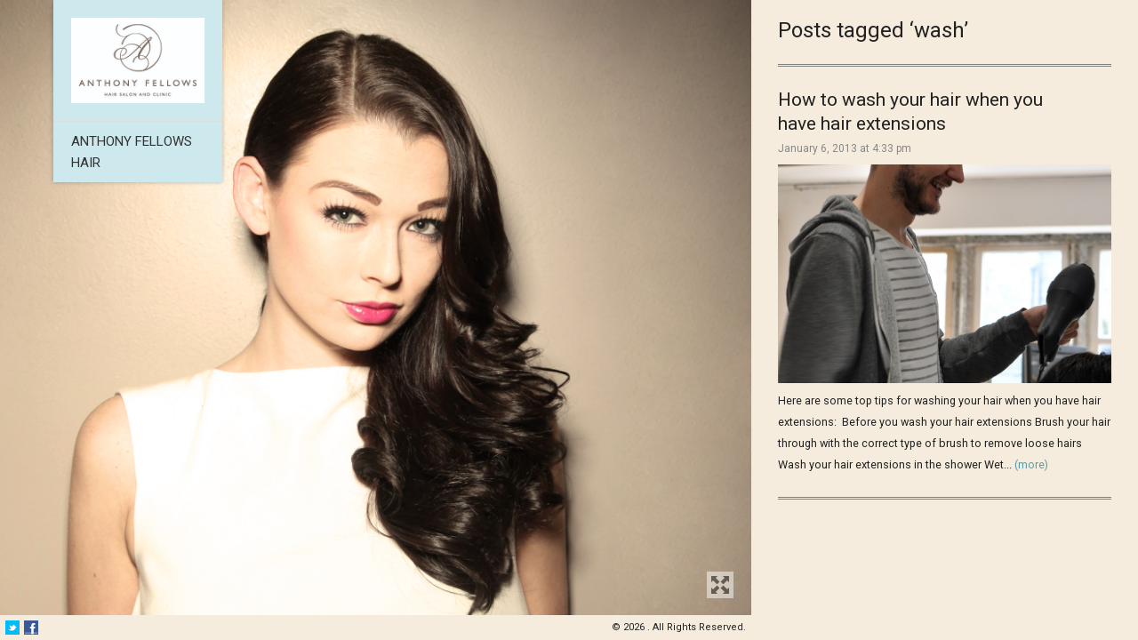

--- FILE ---
content_type: text/html; charset=UTF-8
request_url: http://www.anthonyfellows.com/tag/wash/
body_size: 7187
content:
<!doctype html>
<html class="no-js" lang="en-GB">
<head>
<meta charset="UTF-8" />

<meta name="viewport" content="width=device-width, initial-scale=1.0" />
<link rel="shortcut icon" href="http://www.anthonyfellows.com/wp/wp-content/uploads/2014/10/favicon.ico" />
<link rel="pingback" href="http://www.anthonyfellows.com/wp/xmlrpc.php" />
<meta name='robots' content='index, follow, max-image-preview:large, max-snippet:-1, max-video-preview:-1' />

	<!-- This site is optimized with the Yoast SEO plugin v26.7 - https://yoast.com/wordpress/plugins/seo/ -->
	<title>wash Archives -</title>
	<link rel="canonical" href="http://www.anthonyfellows.com/tag/wash/" />
	<meta property="og:locale" content="en_GB" />
	<meta property="og:type" content="article" />
	<meta property="og:title" content="wash Archives -" />
	<meta property="og:url" content="http://www.anthonyfellows.com/tag/wash/" />
	<meta name="twitter:card" content="summary_large_image" />
	<meta name="twitter:site" content="@Anthony_Fellows" />
	<script type="application/ld+json" class="yoast-schema-graph">{"@context":"https://schema.org","@graph":[{"@type":"CollectionPage","@id":"http://www.anthonyfellows.com/tag/wash/","url":"http://www.anthonyfellows.com/tag/wash/","name":"wash Archives -","isPartOf":{"@id":"http://www.anthonyfellows.com/#website"},"primaryImageOfPage":{"@id":"http://www.anthonyfellows.com/tag/wash/#primaryimage"},"image":{"@id":"http://www.anthonyfellows.com/tag/wash/#primaryimage"},"thumbnailUrl":"http://www.anthonyfellows.com/wp-content/uploads/2013/02/DSC_0161.jpg","breadcrumb":{"@id":"http://www.anthonyfellows.com/tag/wash/#breadcrumb"},"inLanguage":"en-GB"},{"@type":"ImageObject","inLanguage":"en-GB","@id":"http://www.anthonyfellows.com/tag/wash/#primaryimage","url":"http://www.anthonyfellows.com/wp-content/uploads/2013/02/DSC_0161.jpg","contentUrl":"http://www.anthonyfellows.com/wp-content/uploads/2013/02/DSC_0161.jpg","width":"2097","height":"2629"},{"@type":"BreadcrumbList","@id":"http://www.anthonyfellows.com/tag/wash/#breadcrumb","itemListElement":[{"@type":"ListItem","position":1,"name":"Home","item":"http://www.anthonyfellows.com/"},{"@type":"ListItem","position":2,"name":"wash"}]},{"@type":"WebSite","@id":"http://www.anthonyfellows.com/#website","url":"http://www.anthonyfellows.com/","name":"","description":"","potentialAction":[{"@type":"SearchAction","target":{"@type":"EntryPoint","urlTemplate":"http://www.anthonyfellows.com/?s={search_term_string}"},"query-input":{"@type":"PropertyValueSpecification","valueRequired":true,"valueName":"search_term_string"}}],"inLanguage":"en-GB"}]}</script>
	<!-- / Yoast SEO plugin. -->


<link rel='dns-prefetch' href='//www.anthonyfellows.com' />
<link rel='dns-prefetch' href='//www.google.com' />
<link rel='dns-prefetch' href='//ajax.googleapis.com' />
<link rel='dns-prefetch' href='//fonts.googleapis.com' />
<link rel="alternate" type="application/rss+xml" title=" &raquo; Feed" href="http://www.anthonyfellows.com/feed/" />
<link rel="alternate" type="application/rss+xml" title=" &raquo; Comments Feed" href="http://www.anthonyfellows.com/comments/feed/" />
<link rel="alternate" type="application/rss+xml" title=" &raquo; wash Tag Feed" href="http://www.anthonyfellows.com/tag/wash/feed/" />
<style id='wp-img-auto-sizes-contain-inline-css' type='text/css'>
img:is([sizes=auto i],[sizes^="auto," i]){contain-intrinsic-size:3000px 1500px}
/*# sourceURL=wp-img-auto-sizes-contain-inline-css */
</style>
<style id='wp-emoji-styles-inline-css' type='text/css'>

	img.wp-smiley, img.emoji {
		display: inline !important;
		border: none !important;
		box-shadow: none !important;
		height: 1em !important;
		width: 1em !important;
		margin: 0 0.07em !important;
		vertical-align: -0.1em !important;
		background: none !important;
		padding: 0 !important;
	}
/*# sourceURL=wp-emoji-styles-inline-css */
</style>
<style id='wp-block-library-inline-css' type='text/css'>
:root{--wp-block-synced-color:#7a00df;--wp-block-synced-color--rgb:122,0,223;--wp-bound-block-color:var(--wp-block-synced-color);--wp-editor-canvas-background:#ddd;--wp-admin-theme-color:#007cba;--wp-admin-theme-color--rgb:0,124,186;--wp-admin-theme-color-darker-10:#006ba1;--wp-admin-theme-color-darker-10--rgb:0,107,160.5;--wp-admin-theme-color-darker-20:#005a87;--wp-admin-theme-color-darker-20--rgb:0,90,135;--wp-admin-border-width-focus:2px}@media (min-resolution:192dpi){:root{--wp-admin-border-width-focus:1.5px}}.wp-element-button{cursor:pointer}:root .has-very-light-gray-background-color{background-color:#eee}:root .has-very-dark-gray-background-color{background-color:#313131}:root .has-very-light-gray-color{color:#eee}:root .has-very-dark-gray-color{color:#313131}:root .has-vivid-green-cyan-to-vivid-cyan-blue-gradient-background{background:linear-gradient(135deg,#00d084,#0693e3)}:root .has-purple-crush-gradient-background{background:linear-gradient(135deg,#34e2e4,#4721fb 50%,#ab1dfe)}:root .has-hazy-dawn-gradient-background{background:linear-gradient(135deg,#faaca8,#dad0ec)}:root .has-subdued-olive-gradient-background{background:linear-gradient(135deg,#fafae1,#67a671)}:root .has-atomic-cream-gradient-background{background:linear-gradient(135deg,#fdd79a,#004a59)}:root .has-nightshade-gradient-background{background:linear-gradient(135deg,#330968,#31cdcf)}:root .has-midnight-gradient-background{background:linear-gradient(135deg,#020381,#2874fc)}:root{--wp--preset--font-size--normal:16px;--wp--preset--font-size--huge:42px}.has-regular-font-size{font-size:1em}.has-larger-font-size{font-size:2.625em}.has-normal-font-size{font-size:var(--wp--preset--font-size--normal)}.has-huge-font-size{font-size:var(--wp--preset--font-size--huge)}.has-text-align-center{text-align:center}.has-text-align-left{text-align:left}.has-text-align-right{text-align:right}.has-fit-text{white-space:nowrap!important}#end-resizable-editor-section{display:none}.aligncenter{clear:both}.items-justified-left{justify-content:flex-start}.items-justified-center{justify-content:center}.items-justified-right{justify-content:flex-end}.items-justified-space-between{justify-content:space-between}.screen-reader-text{border:0;clip-path:inset(50%);height:1px;margin:-1px;overflow:hidden;padding:0;position:absolute;width:1px;word-wrap:normal!important}.screen-reader-text:focus{background-color:#ddd;clip-path:none;color:#444;display:block;font-size:1em;height:auto;left:5px;line-height:normal;padding:15px 23px 14px;text-decoration:none;top:5px;width:auto;z-index:100000}html :where(.has-border-color){border-style:solid}html :where([style*=border-top-color]){border-top-style:solid}html :where([style*=border-right-color]){border-right-style:solid}html :where([style*=border-bottom-color]){border-bottom-style:solid}html :where([style*=border-left-color]){border-left-style:solid}html :where([style*=border-width]){border-style:solid}html :where([style*=border-top-width]){border-top-style:solid}html :where([style*=border-right-width]){border-right-style:solid}html :where([style*=border-bottom-width]){border-bottom-style:solid}html :where([style*=border-left-width]){border-left-style:solid}html :where(img[class*=wp-image-]){height:auto;max-width:100%}:where(figure){margin:0 0 1em}html :where(.is-position-sticky){--wp-admin--admin-bar--position-offset:var(--wp-admin--admin-bar--height,0px)}@media screen and (max-width:600px){html :where(.is-position-sticky){--wp-admin--admin-bar--position-offset:0px}}
/*wp_block_styles_on_demand_placeholder:696bc93ed187b*/
/*# sourceURL=wp-block-library-inline-css */
</style>
<style id='classic-theme-styles-inline-css' type='text/css'>
/*! This file is auto-generated */
.wp-block-button__link{color:#fff;background-color:#32373c;border-radius:9999px;box-shadow:none;text-decoration:none;padding:calc(.667em + 2px) calc(1.333em + 2px);font-size:1.125em}.wp-block-file__button{background:#32373c;color:#fff;text-decoration:none}
/*# sourceURL=/wp-includes/css/classic-themes.min.css */
</style>
<link rel='stylesheet' id='contact-form-7-css' href='http://www.anthonyfellows.com/wp-content/plugins/contact-form-7/includes/css/styles.css?ver=6.1.4' type='text/css' media='all' />
<link rel='stylesheet' id='ccf-jquery-ui-css' href='//ajax.googleapis.com/ajax/libs/jqueryui/1.8.2/themes/smoothness/jquery-ui.css?ver=6.9' type='text/css' media='all' />
<link rel='stylesheet' id='ccf-form-css' href='http://www.anthonyfellows.com/wp-content/plugins/custom-contact-forms/assets/build/css/form.min.css?ver=7.8.5' type='text/css' media='all' />
<link rel='stylesheet' id='googlefonts-css' href='http://fonts.googleapis.com/css?family=Roboto%7CRoboto&#038;subset=latin&#038;ver=6.9' type='text/css' media='all' />
<link rel='stylesheet' id='main-css' href='http://www.anthonyfellows.com/wp-content/themes/royalgold-child/style.css?ver=6.9' type='text/css' media='all' />
<link rel='stylesheet' id='custom-override-css' href='http://www.anthonyfellows.com/wp-content/themes/royalgold/style-custom.php?color_base=%23716258&#038;color_link=%23619aa5&#038;color_bg=%23f5ecdd&#038;pattern=00.png&#038;extra_space_menu=20&#038;extra_space_content=75&#038;menu_case=1&#038;font_body=Roboto&#038;font_headers=Roboto&#038;ver=6.9' type='text/css' media='all' />
<script type="text/javascript" src="http://www.anthonyfellows.com/wp/wp-includes/js/jquery/jquery.min.js?ver=3.7.1" id="jquery-core-js"></script>
<script type="text/javascript" src="http://www.anthonyfellows.com/wp/wp-includes/js/jquery/jquery-migrate.min.js?ver=3.4.1" id="jquery-migrate-js"></script>
<script type="text/javascript" src="http://www.anthonyfellows.com/wp/wp-includes/js/jquery/ui/core.min.js?ver=1.13.3" id="jquery-ui-core-js"></script>
<script type="text/javascript" src="http://www.anthonyfellows.com/wp/wp-includes/js/jquery/ui/datepicker.min.js?ver=1.13.3" id="jquery-ui-datepicker-js"></script>
<script type="text/javascript" id="jquery-ui-datepicker-js-after">
/* <![CDATA[ */
jQuery(function(jQuery){jQuery.datepicker.setDefaults({"closeText":"Close","currentText":"Today","monthNames":["January","February","March","April","May","June","July","August","September","October","November","December"],"monthNamesShort":["Jan","Feb","Mar","Apr","May","Jun","Jul","Aug","Sep","Oct","Nov","Dec"],"nextText":"Next","prevText":"Previous","dayNames":["Sunday","Monday","Tuesday","Wednesday","Thursday","Friday","Saturday"],"dayNamesShort":["Sun","Mon","Tue","Wed","Thu","Fri","Sat"],"dayNamesMin":["S","M","T","W","T","F","S"],"dateFormat":"MM d, yy","firstDay":1,"isRTL":false});});
//# sourceURL=jquery-ui-datepicker-js-after
/* ]]> */
</script>
<script type="text/javascript" src="http://www.anthonyfellows.com/wp/wp-includes/js/underscore.min.js?ver=1.13.7" id="underscore-js"></script>
<script type="text/javascript" id="ccf-form-js-extra">
/* <![CDATA[ */
var ccfSettings = {"ajaxurl":"http://www.anthonyfellows.com/wp/wp-admin/admin-ajax.php","required":"This field is required.","date_required":"Date is required.","hour_required":"Hour is required.","minute_required":"Minute is required.","am-pm_required":"AM/PM is required.","match":"Emails do not match.","email":"This is not a valid email address.","recaptcha":"Your reCAPTCHA response was incorrect.","recaptcha_theme":"light","phone":"This is not a valid phone number.","digits":"This phone number is not 10 digits","hour":"This is not a valid hour.","date":"This date is not valid.","minute":"This is not a valid minute.","fileExtension":"This is not an allowed file extension","fileSize":"This file is bigger than","unknown":"An unknown error occured.","website":"This is not a valid URL. URL's must start with http(s)://"};
//# sourceURL=ccf-form-js-extra
/* ]]> */
</script>
<script type="text/javascript" src="http://www.anthonyfellows.com/wp-content/plugins/custom-contact-forms/assets/build/js/form.min.js?ver=7.8.5" id="ccf-form-js"></script>
<link rel="https://api.w.org/" href="http://www.anthonyfellows.com/wp-json/" /><link rel="alternate" title="JSON" type="application/json" href="http://www.anthonyfellows.com/wp-json/wp/v2/tags/19" /><link rel="EditURI" type="application/rsd+xml" title="RSD" href="http://www.anthonyfellows.com/wp/xmlrpc.php?rsd" />
<meta name="generator" content="WordPress 6.9" />
<script>
	(function(d, s, id) {
  		var js, fjs = d.getElementsByTagName(s)[0];
  		if (d.getElementById(id)) return;
  		js = d.createElement(s); js.id = id;
  		js.src = '//connect.facebook.net/en_UK/all.js#xfbml=1';
  		fjs.parentNode.insertBefore(js, fjs);
	}(document, 'script', 'facebook-jssdk'));
</script>

<!-- Dynamic Widgets by QURL loaded - http://www.dynamic-widgets.com //-->
<script>
(function() {
	(function (i, s, o, g, r, a, m) {
		i['GoogleAnalyticsObject'] = r;
		i[r] = i[r] || function () {
				(i[r].q = i[r].q || []).push(arguments)
			}, i[r].l = 1 * new Date();
		a = s.createElement(o),
			m = s.getElementsByTagName(o)[0];
		a.async = 1;
		a.src = g;
		m.parentNode.insertBefore(a, m)
	})(window, document, 'script', 'https://google-analytics.com/analytics.js', 'ga');

	ga('create', 'UA-38668450-1', 'auto');
			ga('send', 'pageview');
	})();
</script>
</head>
<body class="archive tag tag-wash tag-19 wp-theme-royalgold wp-child-theme-royalgold-child">
	<header id="header">
		<div id="logo">
			<h1><a href="http://www.anthonyfellows.com/" rel="home" title=""><img src="http://www.anthonyfellows.com/wp/wp-content/uploads/2014/10/Anthony-Fellows-Logo_slim.jpg" alt=""/></a></h1>
		</div>
		<nav id="menu">
			<div class="menu"><ul>
<li class="page_item page-item-878"><a href="http://www.anthonyfellows.com/">Anthony Fellows Hair</a></li>
</ul></div>
		</nav>
	</header>
	<section id="main">
		<div class="wrapper">
			<h2>Posts tagged &#8216;wash&#8217;</h2>
			<div class="sep"><span></span></div>
			<div class=" post-114 post type-post status-publish format-standard has-post-thumbnail hentry category-hair_extensions_tips tag-hair-extension-bonds tag-hair-extension-shampoo tag-hair-extensions-2 tag-racoon-hair-extensions tag-wash">
				<h3><a href="http://www.anthonyfellows.com/how-to-wash-your-hair-when-you-have-hair-extensions/">How to wash your hair when you have hair extensions</a></h3>
				<div class="date">January 6, 2013 at 4:33 pm</div>
				<a href="http://www.anthonyfellows.com/how-to-wash-your-hair-when-you-have-hair-extensions/" class="thumb"><span class="overlay"></span><img src="http://www.anthonyfellows.com/wp-content/uploads/2013/02/DSC_0161-640x420.jpg" alt="" /><span class="icon-link"></span></a>
				<div class="small"><p>Here are some top tips for washing your hair when you have hair extensions:  Before you wash your hair extensions Brush your hair through with the correct type of brush to remove loose hairs  Wash your hair extensions in the shower Wet&#46;&#46;&#46; <a href="http://www.anthonyfellows.com/how-to-wash-your-hair-when-you-have-hair-extensions/" class="more">(more)</a></p>
</div>
			</div>
			<div class="sep"><span></span></div>
			
		</div>
	</section>

	<footer id="footer">
		<div class="right-side">© 2026 . All Rights Reserved.</div>
		<div class="left-side"><a class="icon-social icon-twitter tooltip" href="http://www.twitter.com/anthony_fellows" title="Twitter" target="_blank" ></a> <a class="icon-social icon-facebook tooltip" href="http://www.facebook.com/AnthonyFellowsHair" title="Facebook" target="_blank" ></a> </div>
		<div class="clear"></div>
	</footer>

	<span id="supersized-loader"></span>
	<ul id="supersized"></ul>
	<a class="supersized-fullscreen"><span></span></a>
	<a class="supersized-prev"><span></span></a>
	<a class="supersized-next"><span></span></a>

	<script type='text/javascript'>
		var supersized_autoplay = 1; var supersized_slide_interval = 6000; var supersized_transition = 'fade'; var supersized_transition_speed = 500; var supersized_performance = 1; 
		var supersized_slides = [
			{
				image : 'http://www.anthonyfellows.com/wp/wp-content/uploads/2014/10/girl-photoshopped-pink-lips3.jpg'
			}
		];
	</script>
<script type="speculationrules">
{"prefetch":[{"source":"document","where":{"and":[{"href_matches":"/*"},{"not":{"href_matches":["/wp/wp-*.php","/wp/wp-admin/*","/wp-content/uploads/*","/wp-content/*","/wp-content/plugins/*","/wp-content/themes/royalgold-child/*","/wp-content/themes/royalgold/*","/*\\?(.+)"]}},{"not":{"selector_matches":"a[rel~=\"nofollow\"]"}},{"not":{"selector_matches":".no-prefetch, .no-prefetch a"}}]},"eagerness":"conservative"}]}
</script>
<script type="text/javascript" src="http://www.anthonyfellows.com/wp/wp-includes/js/dist/hooks.min.js?ver=dd5603f07f9220ed27f1" id="wp-hooks-js"></script>
<script type="text/javascript" src="http://www.anthonyfellows.com/wp/wp-includes/js/dist/i18n.min.js?ver=c26c3dc7bed366793375" id="wp-i18n-js"></script>
<script type="text/javascript" id="wp-i18n-js-after">
/* <![CDATA[ */
wp.i18n.setLocaleData( { 'text direction\u0004ltr': [ 'ltr' ] } );
//# sourceURL=wp-i18n-js-after
/* ]]> */
</script>
<script type="text/javascript" src="http://www.anthonyfellows.com/wp-content/plugins/contact-form-7/includes/swv/js/index.js?ver=6.1.4" id="swv-js"></script>
<script type="text/javascript" id="contact-form-7-js-before">
/* <![CDATA[ */
var wpcf7 = {
    "api": {
        "root": "http:\/\/www.anthonyfellows.com\/wp-json\/",
        "namespace": "contact-form-7\/v1"
    },
    "cached": 1
};
//# sourceURL=contact-form-7-js-before
/* ]]> */
</script>
<script type="text/javascript" src="http://www.anthonyfellows.com/wp-content/plugins/contact-form-7/includes/js/index.js?ver=6.1.4" id="contact-form-7-js"></script>
<script type="text/javascript" src="//www.google.com/recaptcha/api.js?ver=7.8.5&amp;onload=ccfRecaptchaOnload&amp;render=explicit" id="ccf-google-recaptcha-js"></script>
<script type="text/javascript" src="http://www.anthonyfellows.com/wp/wp-includes/js/backbone.min.js?ver=1.6.0" id="backbone-js"></script>
<script type="text/javascript" id="wp-api-ccf-js-extra">
/* <![CDATA[ */
var WP_API_Settings = {"root":"http://www.anthonyfellows.com/wp-json/","nonce":"d1c17c0ec0"};
//# sourceURL=wp-api-ccf-js-extra
/* ]]> */
</script>
<script type="text/javascript" src="http://www.anthonyfellows.com/wp-content/plugins/custom-contact-forms/wp-api/wp-api.js?ver=1.2" id="wp-api-ccf-js"></script>
<script type="text/javascript" src="http://www.anthonyfellows.com/wp-content/themes/royalgold/js/site.js?ver=6.9" id="site_js-js"></script>
<script type="text/javascript" src="http://www.anthonyfellows.com/wp-content/themes/royalgold/js/supersized.min.js?ver=6.9" id="supersized_js-js"></script>
<script id="wp-emoji-settings" type="application/json">
{"baseUrl":"https://s.w.org/images/core/emoji/17.0.2/72x72/","ext":".png","svgUrl":"https://s.w.org/images/core/emoji/17.0.2/svg/","svgExt":".svg","source":{"concatemoji":"http://www.anthonyfellows.com/wp/wp-includes/js/wp-emoji-release.min.js?ver=6.9"}}
</script>
<script type="module">
/* <![CDATA[ */
/*! This file is auto-generated */
const a=JSON.parse(document.getElementById("wp-emoji-settings").textContent),o=(window._wpemojiSettings=a,"wpEmojiSettingsSupports"),s=["flag","emoji"];function i(e){try{var t={supportTests:e,timestamp:(new Date).valueOf()};sessionStorage.setItem(o,JSON.stringify(t))}catch(e){}}function c(e,t,n){e.clearRect(0,0,e.canvas.width,e.canvas.height),e.fillText(t,0,0);t=new Uint32Array(e.getImageData(0,0,e.canvas.width,e.canvas.height).data);e.clearRect(0,0,e.canvas.width,e.canvas.height),e.fillText(n,0,0);const a=new Uint32Array(e.getImageData(0,0,e.canvas.width,e.canvas.height).data);return t.every((e,t)=>e===a[t])}function p(e,t){e.clearRect(0,0,e.canvas.width,e.canvas.height),e.fillText(t,0,0);var n=e.getImageData(16,16,1,1);for(let e=0;e<n.data.length;e++)if(0!==n.data[e])return!1;return!0}function u(e,t,n,a){switch(t){case"flag":return n(e,"\ud83c\udff3\ufe0f\u200d\u26a7\ufe0f","\ud83c\udff3\ufe0f\u200b\u26a7\ufe0f")?!1:!n(e,"\ud83c\udde8\ud83c\uddf6","\ud83c\udde8\u200b\ud83c\uddf6")&&!n(e,"\ud83c\udff4\udb40\udc67\udb40\udc62\udb40\udc65\udb40\udc6e\udb40\udc67\udb40\udc7f","\ud83c\udff4\u200b\udb40\udc67\u200b\udb40\udc62\u200b\udb40\udc65\u200b\udb40\udc6e\u200b\udb40\udc67\u200b\udb40\udc7f");case"emoji":return!a(e,"\ud83e\u1fac8")}return!1}function f(e,t,n,a){let r;const o=(r="undefined"!=typeof WorkerGlobalScope&&self instanceof WorkerGlobalScope?new OffscreenCanvas(300,150):document.createElement("canvas")).getContext("2d",{willReadFrequently:!0}),s=(o.textBaseline="top",o.font="600 32px Arial",{});return e.forEach(e=>{s[e]=t(o,e,n,a)}),s}function r(e){var t=document.createElement("script");t.src=e,t.defer=!0,document.head.appendChild(t)}a.supports={everything:!0,everythingExceptFlag:!0},new Promise(t=>{let n=function(){try{var e=JSON.parse(sessionStorage.getItem(o));if("object"==typeof e&&"number"==typeof e.timestamp&&(new Date).valueOf()<e.timestamp+604800&&"object"==typeof e.supportTests)return e.supportTests}catch(e){}return null}();if(!n){if("undefined"!=typeof Worker&&"undefined"!=typeof OffscreenCanvas&&"undefined"!=typeof URL&&URL.createObjectURL&&"undefined"!=typeof Blob)try{var e="postMessage("+f.toString()+"("+[JSON.stringify(s),u.toString(),c.toString(),p.toString()].join(",")+"));",a=new Blob([e],{type:"text/javascript"});const r=new Worker(URL.createObjectURL(a),{name:"wpTestEmojiSupports"});return void(r.onmessage=e=>{i(n=e.data),r.terminate(),t(n)})}catch(e){}i(n=f(s,u,c,p))}t(n)}).then(e=>{for(const n in e)a.supports[n]=e[n],a.supports.everything=a.supports.everything&&a.supports[n],"flag"!==n&&(a.supports.everythingExceptFlag=a.supports.everythingExceptFlag&&a.supports[n]);var t;a.supports.everythingExceptFlag=a.supports.everythingExceptFlag&&!a.supports.flag,a.supports.everything||((t=a.source||{}).concatemoji?r(t.concatemoji):t.wpemoji&&t.twemoji&&(r(t.twemoji),r(t.wpemoji)))});
//# sourceURL=http://www.anthonyfellows.com/wp/wp-includes/js/wp-emoji-loader.min.js
/* ]]> */
</script>
</body>
</html>
<!--
Performance optimized by W3 Total Cache. Learn more: https://www.boldgrid.com/w3-total-cache/?utm_source=w3tc&utm_medium=footer_comment&utm_campaign=free_plugin

Page Caching using Disk: Enhanced 

Served from: anthonyfellows.com @ 2026-01-17 17:39:10 by W3 Total Cache
-->

--- FILE ---
content_type: text/css
request_url: http://www.anthonyfellows.com/wp-content/themes/royalgold-child/style.css?ver=6.9
body_size: 1026
content:
/*
Theme Name: RoyalGold Child
Description: Child theme for the RoyalGold theme
Author: Liviu Cerchez
Author URI: http://themeforest.net/user/liviu_cerchez
Template: royalgold                             
Version: 0.1.0
*/

@import url('../royalgold/style.css');

.home #menu {display:none}
.home #logo {display:none}

/* header menu */
#header { margin-left: 20px; margin-bottom: 10px; width: 140px; z-index: 8; background: #cee9ed repeat top center fixed; -webkit-box-shadow: 0 0 5px rgba(0, 0, 0, .25); -moz-box-shadow: 0 0 5px rgba(0,0,0,.25); box-shadow: 0 0 5px rgba(0, 0, 0, .25); }
#header #logo { padding: 20px; }
#header #logo h1 { margin-bottom: 0; }
#header #logo.text-version h1 { font-size: 21px; text-align: center; }
#header #logo h1 a { display: block; text-decoration: none; }
#header #logo h1 a img { display: block; }
#header #logo .menu-toggle { padding-top: 17px; height: 8px; }
.expand-supersized #header #logo .menu-toggle { display: none; }
#header #logo .menu-toggle span { display: block; width: 20px; height: 10px; margin: 0 auto; cursor: pointer; background: url(images/sprite.png) no-repeat -68px -10px; opacity: 0.5; filter: alpha(opacity=50); -webkit-transition: opacity 200ms ease-in-out; -moz-transition: opacity 200ms ease-in-out; -ms-transition: opacity 200ms ease-in-out; -o-transition: opacity 200ms ease-in-out; transition: opacity 200ms ease-in-out; }
.no-touch #header #logo .menu-toggle span:hover { opacity: 1; filter: none; }
#header nav { height: auto; overflow: hidden; opacity: 1; -webkit-transition: height,opacity 200ms ease-in-out; -moz-transition: height,opacity 200ms ease-in-out; -ms-transition: height,opacity 200ms ease-in-out; -o-transition: height,opacity 200ms ease-in-out; transition: height,opacity 200ms ease-in-out; }
#header nav ul { margin: 0; font-size: 15px; list-style: none; }
#header nav li { display: block; border-top: 1px solid #ddd; }
#header nav li a { display: block; padding: 10px 15px; color: #333; -webkit-transition: all .2s linear; -moz-transition: all .2s linear; -ms-transition: all .2s linear; -o-transition: all .2s linear; transition: all .2s linear; }
.no-touch #header nav li a:hover { text-decoration: none; background-color: #cee9ed; background-color: rgba(0, 0, 0, .08); }
#header nav li.current_page_item > a { color: #ff891e; }
#header nav li.menu-item-has-children > a:after, #header nav li.page_item_has_children > a:after { float: right; content: '\00a0\002B'; font-family: Helvetica, Arial, sans-serif; position: relative; top: -1px; }
#header nav li.expand-menu > a:after { float: right; content: '\00a0\2013'; }
#header nav li ul { display: none; font-size: 12px; }
#header nav li ul li a { padding-left: 25px; }
#header nav li.expand-menu > ul { display: block; }

#header.hide-menu nav, .expand-supersized #header nav { height: 0; opacity: 0; filter: alpha(opacity=0); }
#header.hide-menu #logo .menu-toggle span { background-position: -68px 0; }
.no-js #header.hide-menu nav { height: auto; opacity: 1; filter: none; }

--- FILE ---
content_type: text/css;;charset=UTF-8
request_url: http://www.anthonyfellows.com/wp-content/themes/royalgold/style-custom.php?color_base=%23716258&color_link=%23619aa5&color_bg=%23f5ecdd&pattern=00.png&extra_space_menu=20&extra_space_content=75&menu_case=1&font_body=Roboto&font_headers=Roboto&ver=6.9
body_size: 2181
content:
body { font-family: "Roboto"; }
h1, h2, h3, h4, h5, #menu li a { font-family: "Roboto"; }
#header, #main, #footer { background-color: #fff; }
#header, #main, #footer { background-image: url(images/patterns/00.png); }
html, #main, #footer { background-color: #f5ecdd; }
html, #header { background-color: #cee9ed; }
#header { width: 160px; }
@media (min-width: 768px) {
	#header { width: 190px; }
}
@media (min-width: 768px) {
	#main { width: 375px; }
	#supersized-loader { margin-left: -207.5px; }
	#supersized, #footer { right: 375px; }
	.supersized-fullscreen { right: 395px; }
	.supersized-prev { right: 465px; }
	.supersized-next { right: 430px; }
}

@media (min-width: 992px) {
	#main { width: 435px; }
	#supersized-loader { margin-left: -237.5px; }
	#supersized, #footer { right: 435px; }
	.supersized-fullscreen { right: 455px; }
	.supersized-prev { right: 525px; }
	.supersized-next { right: 490px; }
}


::-moz-selection { background-color: #716258; }
::selection { background-color: #716258; }

#header nav li.current_page_item > a { color: #716258; }

.button, button, input[type=submit], input[type=reset], input[type=button], .pagination .page-numbers, table th, table caption, .dropcap.color { background-color: #716258; }
.button:focus, button:focus, input[type=submit]:focus, input[type=reset]:focus, input[type=button]:focus, .pagination .page-numbers:focus, .button:hover, button:hover, input[type=submit]:hover, input[type=reset]:hover, input[type=button]:hover, .pagination .page-numbers:hover { background-color: #66584f; }
.button:active, button:active, input[type=submit]:active, input[type=reset]:active, input[type=button]:active { background-color: #5a4e46; }

table th, table caption { border-color: #66584f; }
input[type=text]:focus, input[type=password]:focus, input[type=email]:focus, input[type=date]:focus, textarea:focus, select:focus { border-color: #716258; }

a, .collapse .collapse-title { color: #619aa5; }
a:hover, .collapse .collapse-title:hover, .post h3 a:hover { color: #71a5af; }
a:visited { color: #446c74; }
a:focus { color: #91b9c1; }
#menu li a { text-transform: uppercase; }


--- FILE ---
content_type: text/plain
request_url: https://www.google-analytics.com/j/collect?v=1&_v=j102&a=1979798672&t=pageview&_s=1&dl=http%3A%2F%2Fwww.anthonyfellows.com%2Ftag%2Fwash%2F&ul=en-us%40posix&dt=wash%20Archives%20-&sr=1280x720&vp=1280x720&_u=IEBAAEABAAAAACAAI~&jid=1452196798&gjid=639100941&cid=1105896685.1768671552&tid=UA-38668450-1&_gid=2138653590.1768671552&_r=1&_slc=1&z=627370484
body_size: -286
content:
2,cG-8YJJ4CWQZ4

--- FILE ---
content_type: application/javascript
request_url: http://www.anthonyfellows.com/wp-content/themes/royalgold/js/site.js?ver=6.9
body_size: 1478
content:
jQuery('html').removeClass('no-js');
if (!(('ontouchstart' in window) || (navigator.maxTouchPoints > 0) || (navigator.msMaxTouchPoints > 0))) jQuery('html').addClass('no-touch');

jQuery(document).ready(function () {

	if (jQuery('html').hasClass('no-touch')) jQuery('.tooltip').tip();

	jQuery('.collapse .collapse-title').click(function(e){
		$li = jQuery(this).parent('li');
		$ul = $li.parent('.collapse');
		if ($ul.hasClass('only-one-visible')) { // check if only one collapse can be opened at a time
			jQuery('li',$ul).not($li).removeClass('active');
		}
		$li.toggleClass('active');
		jQuery(window).resize();
		e.preventDefault();
	});

	if (jQuery('html').hasClass('no-touch')) {
		jQuery('#menu li').hover(
			function () { jQuery(this).addClass("hover"); },
			function () { jQuery(this).removeClass("hover"); }
		);
	}
	jQuery('#menu li.menu-item-has-children > a, #menu li.page_item_has_children > a, #menu li.current-menu-parent > a').on('click',function (e) {
		var parent = jQuery(e.target).parent();
		if (!parent.parents('.hover').length) {
			jQuery('#menu li.menu-item-has-children, #menu li.page_item_has_children').not(parent).removeClass('hover');
		}
		parent.toggleClass('hover');
		parent.toggleClass('expand-menu');
		e.preventDefault();
	});

	jQuery('#menu.expand-childs li.current-menu-ancestor').addClass('hover expand-menu');

	jQuery('.menu-toggle').click(function(e) {
		jQuery('#header').toggleClass('hide-menu');
		return false;
	});

	jQuery('.supersized-fullscreen').click( function (e) {
		jQuery('body').toggleClass("expand-supersized");
		jQuery(window).resize();
		e.preventDefault();
	});

});

/* A fix for the iOS orientationchange zoom bug */
!function(a){function m(){d.setAttribute("content",g),h=!0}function n(){d.setAttribute("content",f),h=!1}function o(b){return a.orientation,90==Math.abs(a.orientation)?(h&&m(),void 0):(l=b.accelerationIncludingGravity,i=Math.abs(l.x),j=Math.abs(l.y),0==j||i/j>1.2?h&&n():h||m(),void 0)}var b=navigator.userAgent;if(/iPhone|iPad|iPod/.test(navigator.platform)&&/OS [1-5]_[0-9_]* like Mac OS X/i.test(b)&&b.indexOf("AppleWebKit")>-1&&-1==b.indexOf("CriOS")){var c=a.document;if(c.querySelector){var d=c.querySelector("meta[name=viewport]");if(d){var i,j,l,e=d&&d.getAttribute("content"),f=e+",maximum-scale=1",g=e+",maximum-scale=10",h=!0;a.addEventListener("orientationchange",m,!1),a.addEventListener("devicemotion",o,!1)}}}}(this);

/* personal tooltip script */
(function(a){a.fn.tip=function(b){return this.each(function(){var c={offset:5};b&&a.extend(c,b);var d=a(this),e=a("#tooltip"),f=d.attr("title");return f&&""!=f?(0==e.length&&(e=a('<div id="tooltip"></div>'),e.appendTo("body")),d.removeAttr("title").data("tip",f),d.on("mouseenter",function(){$target=a(this),e.html($target.data("tip")),a(window).width()<1.5*e.outerWidth()&&e.css("max-width",a(window).width()/2);var d=$target.offset().left+$target.outerWidth()/2-e.outerWidth()/2,f=$target.offset().top-e.outerHeight()-c.offset;if(0>d?(d=$target.offset().left+$target.outerWidth()/2-c.offset,e.addClass("left")):e.removeClass("left"),d+e.outerWidth()>a(window).width()?(d=$target.offset().left-e.outerWidth()+$target.outerWidth()/2+c.offset,e.addClass("right")):e.removeClass("right"),0>f){var f=$target.offset().top+$target.outerHeight()+c.offset;e.addClass("top")}else e.removeClass("top");e.css({left:d,top:f,display:"block"}).stop().animate({opacity:0.9},100)}),d.on("mouseleave click",function(){$target=a(this),e.stop().css({opacity:0,display:'none'})}),void 0):!1})}})(jQuery);

--- FILE ---
content_type: application/javascript
request_url: http://www.anthonyfellows.com/wp-content/themes/royalgold/js/supersized.min.js?ver=6.9
body_size: 7024
content:
/* Modified Supersized Slideshow Plugin */
!function(a){a.supersized=function(b){var c="#supersized",d=this,e=0;d.$el=a(c),d.el=c,vars=a.supersized.vars,d.$el.data("supersized",d),api=d.$el.data("supersized"),d.init=function(){a.supersized.vars=a.extend(a.supersized.vars,a.supersized.themeVars),a.supersized.vars.options=a.extend({},a.supersized.defaultOptions,a.supersized.themeOptions,b),d.options=a.supersized.vars.options,d._build()},d._slideCreator=function(b){var c=b.slideData,f=b.targetList,g=b.loadedCallback;switch(f.attr("data-slidetype",c.type),c.type){case"vimeo":$f||alert("You must include froogaloops.js to use vimeo slides");var h=new Date,i="vimeo-"+h.getTime()+"_"+e++,j='<iframe src="http://player.vimeo.com/video/'+c.video_id+"?api=1&player_id="+i+'"';j+=' id="'+i+'"',j+=' width="100%" height="100%" frameborder="0" webkitAllowFullScreen mozallowfullscreen allowFullScreen></iframe>',f.html(j);var k=f.find("iframe")[0];$f(k).addEvent("ready",function(){console.log("ready called"),d.resizeNow(),g&&g(a(this))});break;case"youtube":var h=new Date,j='<iframe width="100%" height="100%" src="http://www.youtube.com/embed/'+c.video_id+'?wmode=transparent" frameborder="0" allowfullscreen></iframe>';f.html(j),g&&g();break;case"image":default:var l=a('<img src="'+c.image+'"/>');l.appendTo(f),l.load(function(){d._origDim(a(this)),d.resizeNow(),g&&g(a(this))})}},d._build=function(){for(var b=0,c="";b<=d.options.slides.length-1;)c=c+'<li class="slide-'+b+'"></li>',b++;a(d.el).append(c),d._start()},d._start=function(){if(vars.current_slide=d.options.start_slide?d.options.start_slide-1:Math.floor(Math.random()*d.options.slides.length),3==d.options.performance?d.$el.addClass("speed"):(1==d.options.performance||2==d.options.performance)&&d.$el.addClass("quality"),d.options.random){arr=d.options.slides;for(var b,c,e=arr.length;e;b=parseInt(Math.random()*e),c=arr[--e],arr[e]=arr[b],arr[b]=c);d.options.slides=arr}if(d.options.slides.length>1){if(d.options.slides.length>2){loadPrev=vars.current_slide-1<0?d.options.slides.length-1:vars.current_slide-1;var f=a(d.el+" li:eq("+loadPrev+")").addClass("image-loading prevslide");d._slideCreator({slideData:d.options.slides[loadPrev],targetList:f,loadedCallback:null})}}else d.options.slideshow=0;d.$el.css("visibility","hidden"),a(".load-item").hide();var g=a(d.el+" li:eq("+vars.current_slide+")").addClass("image-loading activeslide");if(d._slideCreator({slideData:d.options.slides[vars.current_slide],targetList:g,loadedCallback:function(){d.launch(),"undefined"!=typeof theme&&"function"==typeof theme._init&&theme._init()}}),d.options.slides.length>1){loadNext=vars.current_slide==d.options.slides.length-1?0:vars.current_slide+1;var h=a(d.el+" li:eq("+loadNext+")").addClass("image-loading");d._slideCreator({slideData:d.options.slides[loadNext],targetList:h,loadedCallback:null})}},d.launch=function(){d.$el.css("visibility","visible"),a("#supersized-loader").remove(),"undefined"!=typeof theme&&"function"==typeof theme.beforeAnimation&&theme.beforeAnimation("next"),a(".load-item").show(),d.options.keyboard_nav&&a(document.documentElement).keyup(function(a){return vars.in_animation?!1:(37==a.keyCode||40==a.keyCode?(clearInterval(vars.slideshow_interval),d.prevSlide()):39==a.keyCode||38==a.keyCode?(clearInterval(vars.slideshow_interval),d.nextSlide()):32!=a.keyCode||vars.hover_pause||(clearInterval(vars.slideshow_interval),d.playToggle()),void 0)}),d.options.slideshow&&d.options.pause_hover&&a(d.el).hover(function(){return vars.in_animation?!1:(vars.hover_pause=!0,vars.is_paused||(vars.hover_pause="resume",d.playToggle()),void 0)},function(){"resume"==vars.hover_pause&&(d.playToggle(),vars.hover_pause=!1)}),d.options.slideshow&&d.options.slides.length>1&&(d.options.autoplay&&d.options.slides.length>1?vars.slideshow_interval=setInterval(d.nextSlide,d.options.slide_interval):vars.is_paused=!0,a(".load-item img").bind("contextmenu mousedown",function(){return!1})),a(window).resize(function(){d.resizeNow()})},d.resizeNow=function(){return d.$el.each(function(){return a("img",d.el).each(function(){function g(a){a?(thisSlide.width()<c||thisSlide.width()<d.options.min_width)&&(thisSlide.width()*b>=d.options.min_height?(thisSlide.width(d.options.min_width),thisSlide.height(thisSlide.width()*b)):h()):d.options.min_height>=e&&!d.options.fit_landscape?c*b>=d.options.min_height||c*b>=d.options.min_height&&1>=b?(thisSlide.width(c),thisSlide.height(c*b)):b>1?(thisSlide.height(d.options.min_height),thisSlide.width(thisSlide.height()/b)):thisSlide.width()<c&&(thisSlide.width(c),thisSlide.height(thisSlide.width()*b)):(thisSlide.width(c),thisSlide.height(c*b))}function h(a){a?thisSlide.height()<e&&(thisSlide.height()/b>=d.options.min_width?(thisSlide.height(d.options.min_height),thisSlide.width(thisSlide.height()/b)):g(!0)):d.options.min_width>=c?e/b>=d.options.min_width||b>1?(thisSlide.height(e),thisSlide.width(e/b)):1>=b&&(thisSlide.width(d.options.min_width),thisSlide.height(thisSlide.width()*b)):(thisSlide.height(e),thisSlide.width(e/b))}thisSlide=a(this);var b=(thisSlide.data("origHeight")/thisSlide.data("origWidth")).toFixed(2),c=d.$el.width(),e=d.$el.height();d.options.fit_always?e/c>b?g():h():e<=d.options.min_height&&c<=d.options.min_width?e/c>b?d.options.fit_landscape&&1>b?g(!0):h(!0):d.options.fit_portrait&&b>=1?h(!0):g(!0):c<=d.options.min_width?e/c>b?d.options.fit_landscape&&1>b?g(!0):h():d.options.fit_portrait&&b>=1?h():g(!0):e<=d.options.min_height?e/c>b?d.options.fit_landscape&&1>b?g():h(!0):d.options.fit_portrait&&b>=1?h(!0):g():e/c>b?d.options.fit_landscape&&1>b?g():h():d.options.fit_portrait&&b>=1?h():g(),thisSlide.parents("li").hasClass("image-loading")&&a(".image-loading").removeClass("image-loading"),d.options.horizontal_center&&a(this).css("left",(c-a(this).width())/2),d.options.vertical_center&&a(this).css("top",(e-a(this).height())/2)}),d.options.image_protect&&a("img",d.el).bind("contextmenu mousedown",function(){return!1}),!1})},d.nextSlide=function(){if(vars.in_animation||!api.options.slideshow)return!1;vars.in_animation=!0,clearInterval(vars.slideshow_interval);var c=(d.options.slides,d.$el.find(".activeslide"));a(".prevslide").removeClass("prevslide"),c.removeClass("activeslide").addClass("prevslide"),vars.last_slide=vars.current_slide,vars.current_slide+1==d.options.slides.length?vars.current_slide=0:vars.current_slide++;var e=a(d.el+" li:eq("+vars.current_slide+")");d.$el.find(".prevslide"),1==d.options.performance&&d.$el.removeClass("quality").addClass("speed"),loadSlide=!1,loadSlide=vars.current_slide==d.options.slides.length-1?0:vars.current_slide+1;var g=a(d.el+" li:eq("+loadSlide+")");switch(g.html()||(g.addClass("image-loading").css("visibility","hidden"),d._slideCreator({slideData:d.options.slides[loadSlide],targetList:g,loadedCallback:null})),"undefined"!=typeof theme&&"function"==typeof theme.beforeAnimation&&theme.beforeAnimation("next"),e.css("visibility","hidden").addClass("activeslide"),d.options.transition){case 0:case"none":e.css("visibility","visible"),vars.in_animation=!1,d.afterAnimation();break;case 1:case"fade":e.animate({opacity:0},0).css("visibility","visible").animate({opacity:1,avoidTransforms:!1},d.options.transition_speed,function(){d.afterAnimation()});break;case 2:case"slideTop":e.animate({top:-d.$el.height()},0).css("visibility","visible").animate({top:0,avoidTransforms:!1},d.options.transition_speed,function(){d.afterAnimation()});break;case 3:case"slideRight":e.animate({left:d.$el.width()},0).css("visibility","visible").animate({left:0,avoidTransforms:!1},d.options.transition_speed,function(){d.afterAnimation()});break;case 4:case"slideBottom":e.animate({top:d.$el.height()},0).css("visibility","visible").animate({top:0,avoidTransforms:!1},d.options.transition_speed,function(){d.afterAnimation()});break;case 5:case"slideLeft":e.animate({left:-d.$el.width()},0).css("visibility","visible").animate({left:0,avoidTransforms:!1},d.options.transition_speed,function(){d.afterAnimation()});break;case 6:case"carouselRight":e.animate({left:d.$el.width()},0).css("visibility","visible").animate({left:0,avoidTransforms:!1},d.options.transition_speed,function(){d.afterAnimation()}),c.animate({left:-d.$el.width(),avoidTransforms:!1},d.options.transition_speed);break;case 7:case"carouselLeft":e.animate({left:-d.$el.width()},0).css("visibility","visible").animate({left:0,avoidTransforms:!1},d.options.transition_speed,function(){d.afterAnimation()}),c.animate({left:d.$el.width(),avoidTransforms:!1},d.options.transition_speed)}return!1},d.prevSlide=function(){if(vars.in_animation||!api.options.slideshow)return!1;vars.in_animation=!0,clearInterval(vars.slideshow_interval);var c=(d.options.slides,d.$el.find(".activeslide"));a(".prevslide").removeClass("prevslide"),c.removeClass("activeslide").addClass("prevslide"),vars.last_slide=vars.current_slide,0==vars.current_slide?vars.current_slide=d.options.slides.length-1:vars.current_slide--;var e=a(d.el+" li:eq("+vars.current_slide+")");d.$el.find(".prevslide"),1==d.options.performance&&d.$el.removeClass("quality").addClass("speed"),loadSlide=vars.current_slide;var g=a(d.el+" li:eq("+loadSlide+")");switch(g.html()||(g.addClass("image-loading").css("visibility","hidden"),d._slideCreator({slideData:d.options.slides[loadSlide],targetList:g,loadedCallback:null})),"undefined"!=typeof theme&&"function"==typeof theme.beforeAnimation&&theme.beforeAnimation("prev"),e.css("visibility","hidden").addClass("activeslide"),d.options.transition){case 0:case"none":e.css("visibility","visible"),vars.in_animation=!1,d.afterAnimation();break;case 1:case"fade":e.animate({opacity:0},0).css("visibility","visible").animate({opacity:1,avoidTransforms:!1},d.options.transition_speed,function(){d.afterAnimation()});break;case 2:case"slideTop":e.animate({top:d.$el.height()},0).css("visibility","visible").animate({top:0,avoidTransforms:!1},d.options.transition_speed,function(){d.afterAnimation()});break;case 3:case"slideRight":e.animate({left:-d.$el.width()},0).css("visibility","visible").animate({left:0,avoidTransforms:!1},d.options.transition_speed,function(){d.afterAnimation()});break;case 4:case"slideBottom":e.animate({top:-d.$el.height()},0).css("visibility","visible").animate({top:0,avoidTransforms:!1},d.options.transition_speed,function(){d.afterAnimation()});break;case 5:case"slideLeft":e.animate({left:d.$el.width()},0).css("visibility","visible").animate({left:0,avoidTransforms:!1},d.options.transition_speed,function(){d.afterAnimation()});break;case 6:case"carouselRight":e.animate({left:-d.$el.width()},0).css("visibility","visible").animate({left:0,avoidTransforms:!1},d.options.transition_speed,function(){d.afterAnimation()}),c.animate({left:0},0).animate({left:d.$el.width(),avoidTransforms:!1},d.options.transition_speed);break;case 7:case"carouselLeft":e.animate({left:d.$el.width()},0).css("visibility","visible").animate({left:0,avoidTransforms:!1},d.options.transition_speed,function(){d.afterAnimation()}),c.animate({left:0},0).animate({left:-d.$el.width(),avoidTransforms:!1},d.options.transition_speed)}return!1},d.playToggle=function(){return vars.in_animation||!api.options.slideshow?!1:(vars.is_paused?(vars.is_paused=!1,"undefined"!=typeof theme&&"function"==typeof theme.playToggle&&theme.playToggle("play"),vars.slideshow_interval=setInterval(d.nextSlide,d.options.slide_interval)):(vars.is_paused=!0,"undefined"!=typeof theme&&"function"==typeof theme.playToggle&&theme.playToggle("pause"),clearInterval(vars.slideshow_interval)),!1)},d.goTo=function(a){if(vars.in_animation||!api.options.slideshow)return!1;var b=d.options.slides.length;return 0>a?a=b:a>b&&(a=1),a=b-a+1,clearInterval(vars.slideshow_interval),vars.last_slide=vars.current_slide,d._cleanOldSlide(),"undefined"!=typeof theme&&"function"==typeof theme.goTo&&theme.goTo(),vars.current_slide==b-a?(vars.is_paused||(vars.slideshow_interval=setInterval(d.nextSlide,d.options.slide_interval)),!1):(b-a>vars.current_slide?(vars.current_slide=b-a-1,vars.update_images="next",d._placeSlide(vars.update_images)):b-a<vars.current_slide&&(vars.current_slide=b-a+1,vars.update_images="prev",d._placeSlide(vars.update_images)),void 0)},d._placeSlide=function(b){if(loadSlide=!1,"next"==b){loadSlide=vars.current_slide==d.options.slides.length-1?0:vars.current_slide+1;var c=a(d.el+" li:eq("+loadSlide+")");c.html()||(c.addClass("image-loading").css("visibility","hidden"),d._slideCreator({slideData:d.options.slides[loadSlide],targetList:c,loadedCallback:null})),d.nextSlide()}else if("prev"==b){loadSlide=vars.current_slide-1<0?d.options.slides.length-1:vars.current_slide-1;var c=a(d.el+" li:eq("+loadSlide+")");c.html()||(c.addClass("image-loading").css("visibility","hidden"),d._slideCreator({slideData:d.options.slides[loadSlide],targetList:c,loadedCallback:null})),d.prevSlide()}},d._cleanOldSlide=function(){if(-1!=vars.last_slide){var b=a(d.el+" li:eq("+vars.last_slide+")");switch(b.attr("data-slidetype")){case"vimeo":try{var c=b.find("iframe")[0];$f(c).api("unload")}catch(e){}}}},d._origDim=function(a){a.data("origWidth",a.width()).data("origHeight",a.height())},d.afterAnimation=function(){return d._cleanOldSlide(),1==d.options.performance&&d.$el.removeClass("speed").addClass("quality"),vars.update_images&&(setPrev=vars.current_slide-1<0?d.options.slides.length-1:vars.current_slide-1,vars.update_images=!1,a(".prevslide").removeClass("prevslide"),a(d.el+" li:eq("+setPrev+")").addClass("prevslide")),vars.in_animation=!1,!vars.is_paused&&d.options.slideshow&&(vars.slideshow_interval=setInterval(d.nextSlide,d.options.slide_interval),d.options.stop_loop&&vars.current_slide==d.options.slides.length-1&&d.playToggle()),"undefined"!=typeof theme&&"function"==typeof theme.afterAnimation&&theme.afterAnimation(),!1},d.getField=function(a){return d.options.slides[vars.current_slide][a]},d.init()},a.supersized.vars={thumb_tray:"#thumb-tray",slide_list:"#slide-list",current_slide:0,last_slide:-1,in_animation:!1,is_paused:!1,hover_pause:!1,slideshow_interval:!1,update_images:!1,options:{}},a.supersized.defaultOptions={slideshow:1,autoplay:1,start_slide:1,stop_loop:0,random:0,slide_interval:6e3,transition:1,transition_speed:750,new_window:0,pause_hover:0,keyboard_nav:0,performance:1,image_protect:1,fit_always:0,fit_landscape:0,fit_portrait:0,min_width:0,min_height:0,horizontal_center:1,vertical_center:1},a.fn.supersized=function(b){return this.each(function(){new a.supersized(b)})}}(jQuery);

/* jquery.touchSwipe */
(function(a){if(typeof define==="function"&&define.amd&&define.amd.jQuery){define(["jquery"],a)}else{a(jQuery)}}(function(e){var o="left",n="right",d="up",v="down",c="in",w="out",l="none",r="auto",k="swipe",s="pinch",x="tap",i="doubletap",b="longtap",A="horizontal",t="vertical",h="all",q=10,f="start",j="move",g="end",p="cancel",a="ontouchstart" in window,y="TouchSwipe";var m={fingers:1,threshold:75,cancelThreshold:null,pinchThreshold:20,maxTimeThreshold:null,fingerReleaseThreshold:250,longTapThreshold:500,doubleTapThreshold:200,swipe:null,swipeLeft:null,swipeRight:null,swipeUp:null,swipeDown:null,swipeStatus:null,pinchIn:null,pinchOut:null,pinchStatus:null,click:null,tap:null,doubleTap:null,longTap:null,triggerOnTouchEnd:true,triggerOnTouchLeave:false,allowPageScroll:"auto",fallbackToMouseEvents:true,excludedElements:"label, button, input, select, textarea, a, .noSwipe"};e.fn.swipe=function(D){var C=e(this),B=C.data(y);if(B&&typeof D==="string"){if(B[D]){return B[D].apply(this,Array.prototype.slice.call(arguments,1))}else{e.error("Method "+D+" does not exist on jQuery.swipe")}}else{if(!B&&(typeof D==="object"||!D)){return u.apply(this,arguments)}}return C};e.fn.swipe.defaults=m;e.fn.swipe.phases={PHASE_START:f,PHASE_MOVE:j,PHASE_END:g,PHASE_CANCEL:p};e.fn.swipe.directions={LEFT:o,RIGHT:n,UP:d,DOWN:v,IN:c,OUT:w};e.fn.swipe.pageScroll={NONE:l,HORIZONTAL:A,VERTICAL:t,AUTO:r};e.fn.swipe.fingers={ONE:1,TWO:2,THREE:3,ALL:h};function u(B){if(B&&(B.allowPageScroll===undefined&&(B.swipe!==undefined||B.swipeStatus!==undefined))){B.allowPageScroll=l}if(B.click!==undefined&&B.tap===undefined){B.tap=B.click}if(!B){B={}}B=e.extend({},e.fn.swipe.defaults,B);return this.each(function(){var D=e(this);var C=D.data(y);if(!C){C=new z(this,B);D.data(y,C)}})}function z(a0,aq){var av=(a||!aq.fallbackToMouseEvents),G=av?"touchstart":"mousedown",au=av?"touchmove":"mousemove",R=av?"touchend":"mouseup",P=av?null:"mouseleave",az="touchcancel";var ac=0,aL=null,Y=0,aX=0,aV=0,D=1,am=0,aF=0,J=null;var aN=e(a0);var W="start";var T=0;var aM=null;var Q=0,aY=0,a1=0,aa=0,K=0;var aS=null;try{aN.bind(G,aJ);aN.bind(az,a5)}catch(ag){e.error("events not supported "+G+","+az+" on jQuery.swipe")}this.enable=function(){aN.bind(G,aJ);aN.bind(az,a5);return aN};this.disable=function(){aG();return aN};this.destroy=function(){aG();aN.data(y,null);return aN};this.option=function(a8,a7){if(aq[a8]!==undefined){if(a7===undefined){return aq[a8]}else{aq[a8]=a7}}else{e.error("Option "+a8+" does not exist on jQuery.swipe.options")}return null};function aJ(a9){if(ax()){return}if(e(a9.target).closest(aq.excludedElements,aN).length>0){return}var ba=a9.originalEvent?a9.originalEvent:a9;var a8,a7=a?ba.touches[0]:ba;W=f;if(a){T=ba.touches.length}else{a9.preventDefault()}ac=0;aL=null;aF=null;Y=0;aX=0;aV=0;D=1;am=0;aM=af();J=X();O();if(!a||(T===aq.fingers||aq.fingers===h)||aT()){ae(0,a7);Q=ao();if(T==2){ae(1,ba.touches[1]);aX=aV=ap(aM[0].start,aM[1].start)}if(aq.swipeStatus||aq.pinchStatus){a8=L(ba,W)}}else{a8=false}if(a8===false){W=p;L(ba,W);return a8}else{ak(true)}return null}function aZ(ba){var bd=ba.originalEvent?ba.originalEvent:ba;if(W===g||W===p||ai()){return}var a9,a8=a?bd.touches[0]:bd;var bb=aD(a8);aY=ao();if(a){T=bd.touches.length}W=j;if(T==2){if(aX==0){ae(1,bd.touches[1]);aX=aV=ap(aM[0].start,aM[1].start)}else{aD(bd.touches[1]);aV=ap(aM[0].end,aM[1].end);aF=an(aM[0].end,aM[1].end)}D=a3(aX,aV);am=Math.abs(aX-aV)}if((T===aq.fingers||aq.fingers===h)||!a||aT()){aL=aH(bb.start,bb.end);ah(ba,aL);ac=aO(bb.start,bb.end);Y=aI();aE(aL,ac);if(aq.swipeStatus||aq.pinchStatus){a9=L(bd,W)}if(!aq.triggerOnTouchEnd||aq.triggerOnTouchLeave){var a7=true;if(aq.triggerOnTouchLeave){var bc=aU(this);a7=B(bb.end,bc)}if(!aq.triggerOnTouchEnd&&a7){W=ay(j)}else{if(aq.triggerOnTouchLeave&&!a7){W=ay(g)}}if(W==p||W==g){L(bd,W)}}}else{W=p;L(bd,W)}if(a9===false){W=p;L(bd,W)}}function I(a7){var a8=a7.originalEvent;if(a){if(a8.touches.length>0){C();return true}}if(ai()){T=aa}a7.preventDefault();aY=ao();Y=aI();if(a6()){W=p;L(a8,W)}else{if(aq.triggerOnTouchEnd||(aq.triggerOnTouchEnd==false&&W===j)){W=g;L(a8,W)}else{if(!aq.triggerOnTouchEnd&&a2()){W=g;aB(a8,W,x)}else{if(W===j){W=p;L(a8,W)}}}}ak(false);return null}function a5(){T=0;aY=0;Q=0;aX=0;aV=0;D=1;O();ak(false)}function H(a7){var a8=a7.originalEvent;if(aq.triggerOnTouchLeave){W=ay(g);L(a8,W)}}function aG(){aN.unbind(G,aJ);aN.unbind(az,a5);aN.unbind(au,aZ);aN.unbind(R,I);if(P){aN.unbind(P,H)}ak(false)}function ay(bb){var ba=bb;var a9=aw();var a8=aj();var a7=a6();if(!a9||a7){ba=p}else{if(a8&&bb==j&&(!aq.triggerOnTouchEnd||aq.triggerOnTouchLeave)){ba=g}else{if(!a8&&bb==g&&aq.triggerOnTouchLeave){ba=p}}}return ba}function L(a9,a7){var a8=undefined;if(F()||S()){a8=aB(a9,a7,k)}else{if((M()||aT())&&a8!==false){a8=aB(a9,a7,s)}}if(aC()&&a8!==false){a8=aB(a9,a7,i)}else{if(al()&&a8!==false){a8=aB(a9,a7,b)}else{if(ad()&&a8!==false){a8=aB(a9,a7,x)}}}if(a7===p){a5(a9)}if(a7===g){if(a){if(a9.touches.length==0){a5(a9)}}else{a5(a9)}}return a8}function aB(ba,a7,a9){var a8=undefined;if(a9==k){aN.trigger("swipeStatus",[a7,aL||null,ac||0,Y||0,T]);if(aq.swipeStatus){a8=aq.swipeStatus.call(aN,ba,a7,aL||null,ac||0,Y||0,T);if(a8===false){return false}}if(a7==g&&aR()){aN.trigger("swipe",[aL,ac,Y,T]);if(aq.swipe){a8=aq.swipe.call(aN,ba,aL,ac,Y,T);if(a8===false){return false}}switch(aL){case o:aN.trigger("swipeLeft",[aL,ac,Y,T]);if(aq.swipeLeft){a8=aq.swipeLeft.call(aN,ba,aL,ac,Y,T)}break;case n:aN.trigger("swipeRight",[aL,ac,Y,T]);if(aq.swipeRight){a8=aq.swipeRight.call(aN,ba,aL,ac,Y,T)}break;case d:aN.trigger("swipeUp",[aL,ac,Y,T]);if(aq.swipeUp){a8=aq.swipeUp.call(aN,ba,aL,ac,Y,T)}break;case v:aN.trigger("swipeDown",[aL,ac,Y,T]);if(aq.swipeDown){a8=aq.swipeDown.call(aN,ba,aL,ac,Y,T)}break}}}if(a9==s){aN.trigger("pinchStatus",[a7,aF||null,am||0,Y||0,T,D]);if(aq.pinchStatus){a8=aq.pinchStatus.call(aN,ba,a7,aF||null,am||0,Y||0,T,D);if(a8===false){return false}}if(a7==g&&a4()){switch(aF){case c:aN.trigger("pinchIn",[aF||null,am||0,Y||0,T,D]);if(aq.pinchIn){a8=aq.pinchIn.call(aN,ba,aF||null,am||0,Y||0,T,D)}break;case w:aN.trigger("pinchOut",[aF||null,am||0,Y||0,T,D]);if(aq.pinchOut){a8=aq.pinchOut.call(aN,ba,aF||null,am||0,Y||0,T,D)}break}}}if(a9==x){if(a7===p||a7===g){clearTimeout(aS);if(V()&&!E()){K=ao();aS=setTimeout(e.proxy(function(){K=null;aN.trigger("tap",[ba.target]);if(aq.tap){a8=aq.tap.call(aN,ba,ba.target)}},this),aq.doubleTapThreshold)}else{K=null;aN.trigger("tap",[ba.target]);if(aq.tap){a8=aq.tap.call(aN,ba,ba.target)}}}}else{if(a9==i){if(a7===p||a7===g){clearTimeout(aS);K=null;aN.trigger("doubletap",[ba.target]);if(aq.doubleTap){a8=aq.doubleTap.call(aN,ba,ba.target)}}}else{if(a9==b){if(a7===p||a7===g){clearTimeout(aS);K=null;aN.trigger("longtap",[ba.target]);if(aq.longTap){a8=aq.longTap.call(aN,ba,ba.target)}}}}}return a8}function aj(){var a7=true;if(aq.threshold!==null){a7=ac>=aq.threshold}return a7}function a6(){var a7=false;if(aq.cancelThreshold!==null&&aL!==null){a7=(aP(aL)-ac)>=aq.cancelThreshold}return a7}function ab(){if(aq.pinchThreshold!==null){return am>=aq.pinchThreshold}return true}function aw(){var a7;if(aq.maxTimeThreshold){if(Y>=aq.maxTimeThreshold){a7=false}else{a7=true}}else{a7=true}return a7}function ah(a7,a8){if(aq.allowPageScroll===l||aT()){a7.preventDefault()}else{var a9=aq.allowPageScroll===r;switch(a8){case o:if((aq.swipeLeft&&a9)||(!a9&&aq.allowPageScroll!=A)){a7.preventDefault()}break;case n:if((aq.swipeRight&&a9)||(!a9&&aq.allowPageScroll!=A)){a7.preventDefault()}break;case d:if((aq.swipeUp&&a9)||(!a9&&aq.allowPageScroll!=t)){a7.preventDefault()}break;case v:if((aq.swipeDown&&a9)||(!a9&&aq.allowPageScroll!=t)){a7.preventDefault()}break}}}function a4(){var a8=aK();var a7=U();var a9=ab();return a8&&a7&&a9}function aT(){return !!(aq.pinchStatus||aq.pinchIn||aq.pinchOut)}function M(){return !!(a4()&&aT())}function aR(){var ba=aw();var bc=aj();var a9=aK();var a7=U();var a8=a6();var bb=!a8&&a7&&a9&&bc&&ba;return bb}function S(){return !!(aq.swipe||aq.swipeStatus||aq.swipeLeft||aq.swipeRight||aq.swipeUp||aq.swipeDown)}function F(){return !!(aR()&&S())}function aK(){return((T===aq.fingers||aq.fingers===h)||!a)}function U(){return aM[0].end.x!==0}function a2(){return !!(aq.tap)}function V(){return !!(aq.doubleTap)}function aQ(){return !!(aq.longTap)}function N(){if(K==null){return false}var a7=ao();return(V()&&((a7-K)<=aq.doubleTapThreshold))}function E(){return N()}function at(){return((T===1||!a)&&(isNaN(ac)||ac===0))}function aW(){return((Y>aq.longTapThreshold)&&(ac<q))}function ad(){return !!(at()&&a2())}function aC(){return !!(N()&&V())}function al(){return !!(aW()&&aQ())}function C(){a1=ao();aa=event.touches.length+1}function O(){a1=0;aa=0}function ai(){var a7=false;if(a1){var a8=ao()-a1;if(a8<=aq.fingerReleaseThreshold){a7=true}}return a7}function ax(){return !!(aN.data(y+"_intouch")===true)}function ak(a7){if(a7===true){aN.bind(au,aZ);aN.bind(R,I);if(P){aN.bind(P,H)}}else{aN.unbind(au,aZ,false);aN.unbind(R,I,false);if(P){aN.unbind(P,H,false)}}aN.data(y+"_intouch",a7===true)}function ae(a8,a7){var a9=a7.identifier!==undefined?a7.identifier:0;aM[a8].identifier=a9;aM[a8].start.x=aM[a8].end.x=a7.pageX||a7.clientX;aM[a8].start.y=aM[a8].end.y=a7.pageY||a7.clientY;return aM[a8]}function aD(a7){var a9=a7.identifier!==undefined?a7.identifier:0;var a8=Z(a9);a8.end.x=a7.pageX||a7.clientX;a8.end.y=a7.pageY||a7.clientY;return a8}function Z(a8){for(var a7=0;a7<aM.length;a7++){if(aM[a7].identifier==a8){return aM[a7]}}}function af(){var a7=[];for(var a8=0;a8<=5;a8++){a7.push({start:{x:0,y:0},end:{x:0,y:0},identifier:0})}return a7}function aE(a7,a8){a8=Math.max(a8,aP(a7));J[a7].distance=a8}function aP(a7){if(J[a7]){return J[a7].distance}return undefined}function X(){var a7={};a7[o]=ar(o);a7[n]=ar(n);a7[d]=ar(d);a7[v]=ar(v);return a7}function ar(a7){return{direction:a7,distance:0}}function aI(){return aY-Q}function ap(ba,a9){var a8=Math.abs(ba.x-a9.x);var a7=Math.abs(ba.y-a9.y);return Math.round(Math.sqrt(a8*a8+a7*a7))}function a3(a7,a8){var a9=(a8/a7)*1;return a9.toFixed(2)}function an(){if(D<1){return w}else{return c}}function aO(a8,a7){return Math.round(Math.sqrt(Math.pow(a7.x-a8.x,2)+Math.pow(a7.y-a8.y,2)))}function aA(ba,a8){var a7=ba.x-a8.x;var bc=a8.y-ba.y;var a9=Math.atan2(bc,a7);var bb=Math.round(a9*180/Math.PI);if(bb<0){bb=360-Math.abs(bb)}return bb}function aH(a8,a7){var a9=aA(a8,a7);if((a9<=45)&&(a9>=0)){return o}else{if((a9<=360)&&(a9>=315)){return o}else{if((a9>=135)&&(a9<=225)){return n}else{if((a9>45)&&(a9<135)){return v}else{return d}}}}}function ao(){var a7=new Date();return a7.getTime()}function aU(a7){a7=e(a7);var a9=a7.offset();var a8={left:a9.left,right:a9.left+a7.outerWidth(),top:a9.top,bottom:a9.top+a7.outerHeight()};return a8}function B(a7,a8){return(a7.x>a8.left&&a7.x<a8.right&&a7.y>a8.top&&a7.y<a8.bottom)}}}));

/* initialize supersized plugin */
jQuery(document).ready(function () {
	if ((jQuery("#supersized").length > 0) && supersized_slides) {
		if (typeof supersized_autoplay == 'undefined') supersized_autoplay = 0;
		if (typeof supersized_slide_interval == 'undefined') supersized_slide_interval = 6000;
		if (typeof supersized_transition == 'undefined') supersized_transition = 1;
		if (typeof supersized_transition_speed == 'undefined') supersized_transition_speed = 500;
		if (typeof supersized_performance == 'undefined') supersized_performance = 1;
		jQuery.supersized({
			autoplay         : supersized_autoplay,
			slide_interval   : supersized_slide_interval,
			performance      : supersized_performance,
			transition       : supersized_transition,
			transition_speed : supersized_transition_speed,
			slides           : supersized_slides,
			image_protect    : false
		});

		if (supersized_slides.length > 1) {
			jQuery('.supersized-prev, .supersized-next').css("display","block");
			jQuery('.supersized-prev, .supersized-next').click( function (e) {
				if (jQuery(this).hasClass("supersized-next")) {
					if (!vars.is_paused) api.playToggle();
					api.nextSlide();
				} else if (jQuery(this).hasClass("supersized-prev")) {
					if (!vars.is_paused) api.playToggle();
					api.prevSlide();
				}
				e.preventDefault();
			});
			jQuery("#supersized").swipe({
				swipeLeft: function() {
					jQuery('.supersized-next').trigger('click');
				},
				swipeRight: function() {
					jQuery('.supersized-prev').trigger('click');
				},
				allowPageScroll: "auto"
			});
		}
	}
});